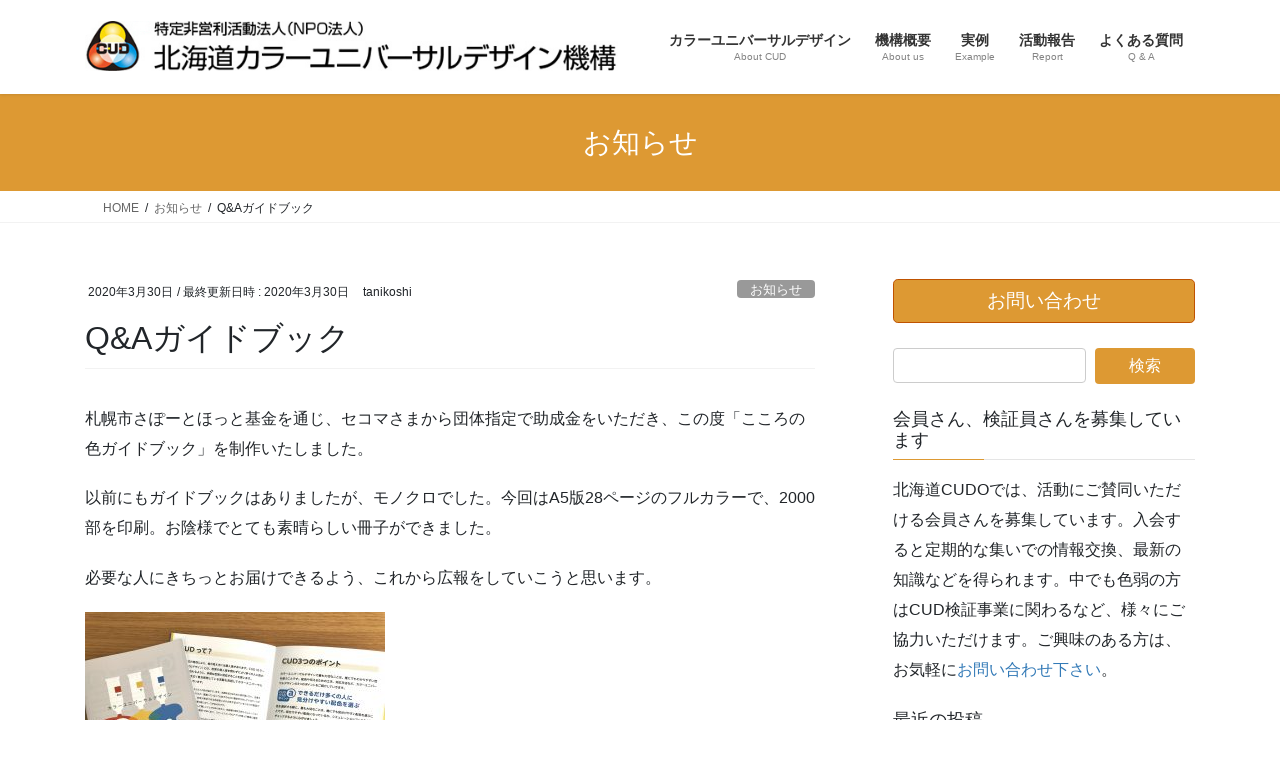

--- FILE ---
content_type: text/html; charset=UTF-8
request_url: https://www.color.or.jp/information/qa%E3%82%AC%E3%82%A4%E3%83%89%E3%83%96%E3%83%83%E3%82%AF/
body_size: 16328
content:
<!DOCTYPE html><html lang="ja"><head><meta charset="utf-8"><meta http-equiv="X-UA-Compatible" content="IE=edge"><meta name="viewport" content="width=device-width, initial-scale=1"> <script defer src="https://www.googletagmanager.com/gtag/js?id=UA-75516432-2"></script><script defer src="[data-uri]"></script> <title>Q&#038;Aガイドブック | 北海道カラーユニバーサルデザイン機構</title><meta name='robots' content='max-image-preview:large' /><link rel="alternate" type="application/rss+xml" title="北海道カラーユニバーサルデザイン機構 &raquo; フィード" href="https://www.color.or.jp/feed/" /><link rel="alternate" type="application/rss+xml" title="北海道カラーユニバーサルデザイン機構 &raquo; コメントフィード" href="https://www.color.or.jp/comments/feed/" /><meta name="description" content="札幌市さぽーとほっと基金を通じ、セコマさまから団体指定で助成金をいただき、この度「こころの色ガイドブック」を制作いたしました。以前にもガイドブックはありましたが、モノクロでした。今回はA5版28ページのフルカラーで、2000部を印刷。お陰様でとても素晴らしい冊子ができました。必要な人にきちっとお届けできるよう、これから広報をしていこうと思います。" /><script defer src="[data-uri]"></script> <style type="text/css">img.wp-smiley,
img.emoji {
	display: inline !important;
	border: none !important;
	box-shadow: none !important;
	height: 1em !important;
	width: 1em !important;
	margin: 0 0.07em !important;
	vertical-align: -0.1em !important;
	background: none !important;
	padding: 0 !important;
}</style><link rel='stylesheet' id='vkExUnit_common_style-css' href='https://www.color.or.jp/wp-content/cache/autoptimize/autoptimize_single_58773c6e9e674a6e11bb6e56914c479d.php?ver=9.97.0.1' type='text/css' media='all' /><style id='vkExUnit_common_style-inline-css' type='text/css'>.veu_promotion-alert__content--text { border: 1px solid rgba(0,0,0,0.125); padding: 0.5em 1em; border-radius: var(--vk-size-radius); margin-bottom: var(--vk-margin-block-bottom); font-size: 0.875rem; } /* Alert Content部分に段落タグを入れた場合に最後の段落の余白を0にする */ .veu_promotion-alert__content--text p:last-of-type{ margin-bottom:0; margin-top: 0; }
:root {--ver_page_top_button_url:url(https://www.color.or.jp/wp-content/plugins/vk-all-in-one-expansion-unit/assets/images/to-top-btn-icon.svg);}@font-face {font-weight: normal;font-style: normal;font-family: "vk_sns";src: url("https://www.color.or.jp/wp-content/plugins/vk-all-in-one-expansion-unit/inc/sns/icons/fonts/vk_sns.eot?-bq20cj");src: url("https://www.color.or.jp/wp-content/plugins/vk-all-in-one-expansion-unit/inc/sns/icons/fonts/vk_sns.eot?#iefix-bq20cj") format("embedded-opentype"),url("https://www.color.or.jp/wp-content/plugins/vk-all-in-one-expansion-unit/inc/sns/icons/fonts/vk_sns.woff?-bq20cj") format("woff"),url("https://www.color.or.jp/wp-content/plugins/vk-all-in-one-expansion-unit/inc/sns/icons/fonts/vk_sns.ttf?-bq20cj") format("truetype"),url("https://www.color.or.jp/wp-content/plugins/vk-all-in-one-expansion-unit/inc/sns/icons/fonts/vk_sns.svg?-bq20cj#vk_sns") format("svg");}</style><link rel='stylesheet' id='wp-block-library-css' href='https://www.color.or.jp/wp-includes/css/dist/block-library/style.min.css?ver=6.1.9' type='text/css' media='all' /><style id='wp-block-library-inline-css' type='text/css'>.vk-cols--reverse{flex-direction:row-reverse}.vk-cols--hasbtn{margin-bottom:0}.vk-cols--hasbtn>.row>.vk_gridColumn_item,.vk-cols--hasbtn>.wp-block-column{position:relative;padding-bottom:3em;margin-bottom:var(--vk-margin-block-bottom)}.vk-cols--hasbtn>.row>.vk_gridColumn_item>.wp-block-buttons,.vk-cols--hasbtn>.row>.vk_gridColumn_item>.vk_button,.vk-cols--hasbtn>.wp-block-column>.wp-block-buttons,.vk-cols--hasbtn>.wp-block-column>.vk_button{position:absolute;bottom:0;width:100%}.vk-cols--fit.wp-block-columns{gap:0}.vk-cols--fit.wp-block-columns,.vk-cols--fit.wp-block-columns:not(.is-not-stacked-on-mobile){margin-top:0;margin-bottom:0;justify-content:space-between}.vk-cols--fit.wp-block-columns>.wp-block-column *:last-child,.vk-cols--fit.wp-block-columns:not(.is-not-stacked-on-mobile)>.wp-block-column *:last-child{margin-bottom:0}.vk-cols--fit.wp-block-columns>.wp-block-column>.wp-block-cover,.vk-cols--fit.wp-block-columns:not(.is-not-stacked-on-mobile)>.wp-block-column>.wp-block-cover{margin-top:0}.vk-cols--fit.wp-block-columns.has-background,.vk-cols--fit.wp-block-columns:not(.is-not-stacked-on-mobile).has-background{padding:0}@media(max-width: 599px){.vk-cols--fit.wp-block-columns:not(.has-background)>.wp-block-column:not(.has-background),.vk-cols--fit.wp-block-columns:not(.is-not-stacked-on-mobile):not(.has-background)>.wp-block-column:not(.has-background){padding-left:0 !important;padding-right:0 !important}}@media(min-width: 782px){.vk-cols--fit.wp-block-columns .block-editor-block-list__block.wp-block-column:not(:first-child),.vk-cols--fit.wp-block-columns>.wp-block-column:not(:first-child),.vk-cols--fit.wp-block-columns:not(.is-not-stacked-on-mobile) .block-editor-block-list__block.wp-block-column:not(:first-child),.vk-cols--fit.wp-block-columns:not(.is-not-stacked-on-mobile)>.wp-block-column:not(:first-child){margin-left:0}}@media(min-width: 600px)and (max-width: 781px){.vk-cols--fit.wp-block-columns .wp-block-column:nth-child(2n),.vk-cols--fit.wp-block-columns:not(.is-not-stacked-on-mobile) .wp-block-column:nth-child(2n){margin-left:0}.vk-cols--fit.wp-block-columns .wp-block-column:not(:only-child),.vk-cols--fit.wp-block-columns:not(.is-not-stacked-on-mobile) .wp-block-column:not(:only-child){flex-basis:50% !important}}.vk-cols--fit--gap1.wp-block-columns{gap:1px}@media(min-width: 600px)and (max-width: 781px){.vk-cols--fit--gap1.wp-block-columns .wp-block-column:not(:only-child){flex-basis:calc(50% - 1px) !important}}.vk-cols--fit.vk-cols--grid>.block-editor-block-list__block,.vk-cols--fit.vk-cols--grid>.wp-block-column,.vk-cols--fit.vk-cols--grid:not(.is-not-stacked-on-mobile)>.block-editor-block-list__block,.vk-cols--fit.vk-cols--grid:not(.is-not-stacked-on-mobile)>.wp-block-column{flex-basis:50%;box-sizing:border-box}@media(max-width: 599px){.vk-cols--fit.vk-cols--grid.vk-cols--grid--alignfull>.wp-block-column:nth-child(2)>.wp-block-cover,.vk-cols--fit.vk-cols--grid:not(.is-not-stacked-on-mobile).vk-cols--grid--alignfull>.wp-block-column:nth-child(2)>.wp-block-cover{width:100vw;margin-right:calc((100% - 100vw)/2);margin-left:calc((100% - 100vw)/2)}}@media(min-width: 600px){.vk-cols--fit.vk-cols--grid.vk-cols--grid--alignfull>.wp-block-column:nth-child(2)>.wp-block-cover,.vk-cols--fit.vk-cols--grid:not(.is-not-stacked-on-mobile).vk-cols--grid--alignfull>.wp-block-column:nth-child(2)>.wp-block-cover{margin-right:calc(100% - 50vw);width:50vw}}@media(min-width: 600px){.vk-cols--fit.vk-cols--grid.vk-cols--grid--alignfull.vk-cols--reverse>.wp-block-column,.vk-cols--fit.vk-cols--grid:not(.is-not-stacked-on-mobile).vk-cols--grid--alignfull.vk-cols--reverse>.wp-block-column{margin-left:0;margin-right:0}.vk-cols--fit.vk-cols--grid.vk-cols--grid--alignfull.vk-cols--reverse>.wp-block-column:nth-child(2)>.wp-block-cover,.vk-cols--fit.vk-cols--grid:not(.is-not-stacked-on-mobile).vk-cols--grid--alignfull.vk-cols--reverse>.wp-block-column:nth-child(2)>.wp-block-cover{margin-left:calc(100% - 50vw)}}.vk-cols--menu h2,.vk-cols--menu h3,.vk-cols--menu h4,.vk-cols--menu h5{margin-bottom:.2em;text-shadow:#000 0 0 10px}.vk-cols--menu h2:first-child,.vk-cols--menu h3:first-child,.vk-cols--menu h4:first-child,.vk-cols--menu h5:first-child{margin-top:0}.vk-cols--menu p{margin-bottom:1rem;text-shadow:#000 0 0 10px}.vk-cols--menu .wp-block-cover__inner-container:last-child{margin-bottom:0}.vk-cols--fitbnrs .wp-block-column .wp-block-cover:hover img{filter:unset}.vk-cols--fitbnrs .wp-block-column .wp-block-cover:hover{background-color:unset}.vk-cols--fitbnrs .wp-block-column .wp-block-cover:hover .wp-block-cover__image-background{filter:unset !important}.vk-cols--fitbnrs .wp-block-cover__inner-container{position:absolute;height:100%;width:100%}.vk-cols--fitbnrs .vk_button{height:100%;margin:0}.vk-cols--fitbnrs .vk_button .vk_button_btn,.vk-cols--fitbnrs .vk_button .btn{height:100%;width:100%;border:none;box-shadow:none;background-color:unset !important;transition:unset}.vk-cols--fitbnrs .vk_button .vk_button_btn:hover,.vk-cols--fitbnrs .vk_button .btn:hover{transition:unset}.vk-cols--fitbnrs .vk_button .vk_button_btn:after,.vk-cols--fitbnrs .vk_button .btn:after{border:none}.vk-cols--fitbnrs .vk_button .vk_button_link_txt{width:100%;position:absolute;top:50%;left:50%;transform:translateY(-50%) translateX(-50%);font-size:2rem;text-shadow:#000 0 0 10px}.vk-cols--fitbnrs .vk_button .vk_button_link_subCaption{width:100%;position:absolute;top:calc(50% + 2.2em);left:50%;transform:translateY(-50%) translateX(-50%);text-shadow:#000 0 0 10px}@media(min-width: 992px){.vk-cols--media.wp-block-columns{gap:3rem}}.vk-fit-map iframe{position:relative;margin-bottom:0;display:block;max-height:400px;width:100vw}.vk-fit-map.alignfull div[class*=__inner-container],.vk-fit-map.alignwide div[class*=__inner-container]{max-width:100%}:root{--vk-color-th-bg-bright: rgba( 0, 0, 0, 0.05 )}.vk-table--th--width25 :where(tr>*:first-child){width:25%}.vk-table--th--width30 :where(tr>*:first-child){width:30%}.vk-table--th--width35 :where(tr>*:first-child){width:35%}.vk-table--th--width40 :where(tr>*:first-child){width:40%}.vk-table--th--bg-bright :where(tr>*:first-child){background-color:var(--vk-color-th-bg-bright)}@media(max-width: 599px){.vk-table--mobile-block :is(th,td){width:100%;display:block;border-top:none}}.vk-table--width--th25 :where(tr>*:first-child){width:25%}.vk-table--width--th30 :where(tr>*:first-child){width:30%}.vk-table--width--th35 :where(tr>*:first-child){width:35%}.vk-table--width--th40 :where(tr>*:first-child){width:40%}.no-margin{margin:0}@media(max-width: 599px){.wp-block-image.vk-aligncenter--mobile>.alignright{float:none;margin-left:auto;margin-right:auto}.vk-no-padding-horizontal--mobile{padding-left:0 !important;padding-right:0 !important}}
/* VK Color Palettes */</style><link rel='stylesheet' id='classic-theme-styles-css' href='https://www.color.or.jp/wp-includes/css/classic-themes.min.css?ver=1' type='text/css' media='all' /><style id='global-styles-inline-css' type='text/css'>body{--wp--preset--color--black: #000000;--wp--preset--color--cyan-bluish-gray: #abb8c3;--wp--preset--color--white: #ffffff;--wp--preset--color--pale-pink: #f78da7;--wp--preset--color--vivid-red: #cf2e2e;--wp--preset--color--luminous-vivid-orange: #ff6900;--wp--preset--color--luminous-vivid-amber: #fcb900;--wp--preset--color--light-green-cyan: #7bdcb5;--wp--preset--color--vivid-green-cyan: #00d084;--wp--preset--color--pale-cyan-blue: #8ed1fc;--wp--preset--color--vivid-cyan-blue: #0693e3;--wp--preset--color--vivid-purple: #9b51e0;--wp--preset--gradient--vivid-cyan-blue-to-vivid-purple: linear-gradient(135deg,rgba(6,147,227,1) 0%,rgb(155,81,224) 100%);--wp--preset--gradient--light-green-cyan-to-vivid-green-cyan: linear-gradient(135deg,rgb(122,220,180) 0%,rgb(0,208,130) 100%);--wp--preset--gradient--luminous-vivid-amber-to-luminous-vivid-orange: linear-gradient(135deg,rgba(252,185,0,1) 0%,rgba(255,105,0,1) 100%);--wp--preset--gradient--luminous-vivid-orange-to-vivid-red: linear-gradient(135deg,rgba(255,105,0,1) 0%,rgb(207,46,46) 100%);--wp--preset--gradient--very-light-gray-to-cyan-bluish-gray: linear-gradient(135deg,rgb(238,238,238) 0%,rgb(169,184,195) 100%);--wp--preset--gradient--cool-to-warm-spectrum: linear-gradient(135deg,rgb(74,234,220) 0%,rgb(151,120,209) 20%,rgb(207,42,186) 40%,rgb(238,44,130) 60%,rgb(251,105,98) 80%,rgb(254,248,76) 100%);--wp--preset--gradient--blush-light-purple: linear-gradient(135deg,rgb(255,206,236) 0%,rgb(152,150,240) 100%);--wp--preset--gradient--blush-bordeaux: linear-gradient(135deg,rgb(254,205,165) 0%,rgb(254,45,45) 50%,rgb(107,0,62) 100%);--wp--preset--gradient--luminous-dusk: linear-gradient(135deg,rgb(255,203,112) 0%,rgb(199,81,192) 50%,rgb(65,88,208) 100%);--wp--preset--gradient--pale-ocean: linear-gradient(135deg,rgb(255,245,203) 0%,rgb(182,227,212) 50%,rgb(51,167,181) 100%);--wp--preset--gradient--electric-grass: linear-gradient(135deg,rgb(202,248,128) 0%,rgb(113,206,126) 100%);--wp--preset--gradient--midnight: linear-gradient(135deg,rgb(2,3,129) 0%,rgb(40,116,252) 100%);--wp--preset--duotone--dark-grayscale: url('#wp-duotone-dark-grayscale');--wp--preset--duotone--grayscale: url('#wp-duotone-grayscale');--wp--preset--duotone--purple-yellow: url('#wp-duotone-purple-yellow');--wp--preset--duotone--blue-red: url('#wp-duotone-blue-red');--wp--preset--duotone--midnight: url('#wp-duotone-midnight');--wp--preset--duotone--magenta-yellow: url('#wp-duotone-magenta-yellow');--wp--preset--duotone--purple-green: url('#wp-duotone-purple-green');--wp--preset--duotone--blue-orange: url('#wp-duotone-blue-orange');--wp--preset--font-size--small: 13px;--wp--preset--font-size--medium: 20px;--wp--preset--font-size--large: 36px;--wp--preset--font-size--x-large: 42px;--wp--preset--spacing--20: 0.44rem;--wp--preset--spacing--30: 0.67rem;--wp--preset--spacing--40: 1rem;--wp--preset--spacing--50: 1.5rem;--wp--preset--spacing--60: 2.25rem;--wp--preset--spacing--70: 3.38rem;--wp--preset--spacing--80: 5.06rem;}:where(.is-layout-flex){gap: 0.5em;}body .is-layout-flow > .alignleft{float: left;margin-inline-start: 0;margin-inline-end: 2em;}body .is-layout-flow > .alignright{float: right;margin-inline-start: 2em;margin-inline-end: 0;}body .is-layout-flow > .aligncenter{margin-left: auto !important;margin-right: auto !important;}body .is-layout-constrained > .alignleft{float: left;margin-inline-start: 0;margin-inline-end: 2em;}body .is-layout-constrained > .alignright{float: right;margin-inline-start: 2em;margin-inline-end: 0;}body .is-layout-constrained > .aligncenter{margin-left: auto !important;margin-right: auto !important;}body .is-layout-constrained > :where(:not(.alignleft):not(.alignright):not(.alignfull)){max-width: var(--wp--style--global--content-size);margin-left: auto !important;margin-right: auto !important;}body .is-layout-constrained > .alignwide{max-width: var(--wp--style--global--wide-size);}body .is-layout-flex{display: flex;}body .is-layout-flex{flex-wrap: wrap;align-items: center;}body .is-layout-flex > *{margin: 0;}:where(.wp-block-columns.is-layout-flex){gap: 2em;}.has-black-color{color: var(--wp--preset--color--black) !important;}.has-cyan-bluish-gray-color{color: var(--wp--preset--color--cyan-bluish-gray) !important;}.has-white-color{color: var(--wp--preset--color--white) !important;}.has-pale-pink-color{color: var(--wp--preset--color--pale-pink) !important;}.has-vivid-red-color{color: var(--wp--preset--color--vivid-red) !important;}.has-luminous-vivid-orange-color{color: var(--wp--preset--color--luminous-vivid-orange) !important;}.has-luminous-vivid-amber-color{color: var(--wp--preset--color--luminous-vivid-amber) !important;}.has-light-green-cyan-color{color: var(--wp--preset--color--light-green-cyan) !important;}.has-vivid-green-cyan-color{color: var(--wp--preset--color--vivid-green-cyan) !important;}.has-pale-cyan-blue-color{color: var(--wp--preset--color--pale-cyan-blue) !important;}.has-vivid-cyan-blue-color{color: var(--wp--preset--color--vivid-cyan-blue) !important;}.has-vivid-purple-color{color: var(--wp--preset--color--vivid-purple) !important;}.has-black-background-color{background-color: var(--wp--preset--color--black) !important;}.has-cyan-bluish-gray-background-color{background-color: var(--wp--preset--color--cyan-bluish-gray) !important;}.has-white-background-color{background-color: var(--wp--preset--color--white) !important;}.has-pale-pink-background-color{background-color: var(--wp--preset--color--pale-pink) !important;}.has-vivid-red-background-color{background-color: var(--wp--preset--color--vivid-red) !important;}.has-luminous-vivid-orange-background-color{background-color: var(--wp--preset--color--luminous-vivid-orange) !important;}.has-luminous-vivid-amber-background-color{background-color: var(--wp--preset--color--luminous-vivid-amber) !important;}.has-light-green-cyan-background-color{background-color: var(--wp--preset--color--light-green-cyan) !important;}.has-vivid-green-cyan-background-color{background-color: var(--wp--preset--color--vivid-green-cyan) !important;}.has-pale-cyan-blue-background-color{background-color: var(--wp--preset--color--pale-cyan-blue) !important;}.has-vivid-cyan-blue-background-color{background-color: var(--wp--preset--color--vivid-cyan-blue) !important;}.has-vivid-purple-background-color{background-color: var(--wp--preset--color--vivid-purple) !important;}.has-black-border-color{border-color: var(--wp--preset--color--black) !important;}.has-cyan-bluish-gray-border-color{border-color: var(--wp--preset--color--cyan-bluish-gray) !important;}.has-white-border-color{border-color: var(--wp--preset--color--white) !important;}.has-pale-pink-border-color{border-color: var(--wp--preset--color--pale-pink) !important;}.has-vivid-red-border-color{border-color: var(--wp--preset--color--vivid-red) !important;}.has-luminous-vivid-orange-border-color{border-color: var(--wp--preset--color--luminous-vivid-orange) !important;}.has-luminous-vivid-amber-border-color{border-color: var(--wp--preset--color--luminous-vivid-amber) !important;}.has-light-green-cyan-border-color{border-color: var(--wp--preset--color--light-green-cyan) !important;}.has-vivid-green-cyan-border-color{border-color: var(--wp--preset--color--vivid-green-cyan) !important;}.has-pale-cyan-blue-border-color{border-color: var(--wp--preset--color--pale-cyan-blue) !important;}.has-vivid-cyan-blue-border-color{border-color: var(--wp--preset--color--vivid-cyan-blue) !important;}.has-vivid-purple-border-color{border-color: var(--wp--preset--color--vivid-purple) !important;}.has-vivid-cyan-blue-to-vivid-purple-gradient-background{background: var(--wp--preset--gradient--vivid-cyan-blue-to-vivid-purple) !important;}.has-light-green-cyan-to-vivid-green-cyan-gradient-background{background: var(--wp--preset--gradient--light-green-cyan-to-vivid-green-cyan) !important;}.has-luminous-vivid-amber-to-luminous-vivid-orange-gradient-background{background: var(--wp--preset--gradient--luminous-vivid-amber-to-luminous-vivid-orange) !important;}.has-luminous-vivid-orange-to-vivid-red-gradient-background{background: var(--wp--preset--gradient--luminous-vivid-orange-to-vivid-red) !important;}.has-very-light-gray-to-cyan-bluish-gray-gradient-background{background: var(--wp--preset--gradient--very-light-gray-to-cyan-bluish-gray) !important;}.has-cool-to-warm-spectrum-gradient-background{background: var(--wp--preset--gradient--cool-to-warm-spectrum) !important;}.has-blush-light-purple-gradient-background{background: var(--wp--preset--gradient--blush-light-purple) !important;}.has-blush-bordeaux-gradient-background{background: var(--wp--preset--gradient--blush-bordeaux) !important;}.has-luminous-dusk-gradient-background{background: var(--wp--preset--gradient--luminous-dusk) !important;}.has-pale-ocean-gradient-background{background: var(--wp--preset--gradient--pale-ocean) !important;}.has-electric-grass-gradient-background{background: var(--wp--preset--gradient--electric-grass) !important;}.has-midnight-gradient-background{background: var(--wp--preset--gradient--midnight) !important;}.has-small-font-size{font-size: var(--wp--preset--font-size--small) !important;}.has-medium-font-size{font-size: var(--wp--preset--font-size--medium) !important;}.has-large-font-size{font-size: var(--wp--preset--font-size--large) !important;}.has-x-large-font-size{font-size: var(--wp--preset--font-size--x-large) !important;}
.wp-block-navigation a:where(:not(.wp-element-button)){color: inherit;}
:where(.wp-block-columns.is-layout-flex){gap: 2em;}
.wp-block-pullquote{font-size: 1.5em;line-height: 1.6;}</style><link rel='stylesheet' id='contact-form-7-css' href='https://www.color.or.jp/wp-content/cache/autoptimize/autoptimize_single_0e4a098f3f6e3faede64db8b9da80ba2.php?ver=5.7.7' type='text/css' media='all' /><link rel='stylesheet' id='jquery-ui-dialog-min-css-css' href='https://www.color.or.jp/wp-includes/css/jquery-ui-dialog.min.css?ver=6.1.9' type='text/css' media='all' /><link rel='stylesheet' id='contact-form-7-confirm-plus-css' href='https://www.color.or.jp/wp-content/cache/autoptimize/autoptimize_single_adb7cf7b064c75c707533df634592eb0.php?ver=20230908_104327' type='text/css' media='all' /><link rel='stylesheet' id='veu-cta-css' href='https://www.color.or.jp/wp-content/cache/autoptimize/autoptimize_single_49cf85eb7ca34c20416a105d8aeca134.php?ver=9.97.0.1' type='text/css' media='all' /><link rel='stylesheet' id='vk-swiper-style-css' href='https://www.color.or.jp/wp-content/plugins/vk-blocks/vendor/vektor-inc/vk-swiper/src//assets/css/swiper-bundle.min.css?ver=9.3.2' type='text/css' media='all' /><link rel='stylesheet' id='bootstrap-4-style-css' href='https://www.color.or.jp/wp-content/themes/lightning/_g2/library/bootstrap-4/css/bootstrap.min.css?ver=4.5.0' type='text/css' media='all' /><link rel='stylesheet' id='lightning-common-style-css' href='https://www.color.or.jp/wp-content/cache/autoptimize/autoptimize_single_9253d1ff6e6f0e270b9572ab23643f96.php?ver=15.33.1' type='text/css' media='all' /><style id='lightning-common-style-inline-css' type='text/css'>/* vk-mobile-nav */:root {--vk-mobile-nav-menu-btn-bg-src: url("https://www.color.or.jp/wp-content/themes/lightning/_g2/inc/vk-mobile-nav/package/images/vk-menu-btn-black.svg");--vk-mobile-nav-menu-btn-close-bg-src: url("https://www.color.or.jp/wp-content/themes/lightning/_g2/inc/vk-mobile-nav/package/images/vk-menu-close-black.svg");--vk-menu-acc-icon-open-black-bg-src: url("https://www.color.or.jp/wp-content/themes/lightning/_g2/inc/vk-mobile-nav/package/images/vk-menu-acc-icon-open-black.svg");--vk-menu-acc-icon-open-white-bg-src: url("https://www.color.or.jp/wp-content/themes/lightning/_g2/inc/vk-mobile-nav/package/images/vk-menu-acc-icon-open-white.svg");--vk-menu-acc-icon-close-black-bg-src: url("https://www.color.or.jp/wp-content/themes/lightning/_g2/inc/vk-mobile-nav/package/images/vk-menu-close-black.svg");--vk-menu-acc-icon-close-white-bg-src: url("https://www.color.or.jp/wp-content/themes/lightning/_g2/inc/vk-mobile-nav/package/images/vk-menu-close-white.svg");}</style><link rel='stylesheet' id='lightning-design-style-css' href='https://www.color.or.jp/wp-content/cache/autoptimize/autoptimize_single_6b5a0728be9d4c05ca71130fb89cac9b.php?ver=15.33.1' type='text/css' media='all' /><style id='lightning-design-style-inline-css' type='text/css'>:root {--color-key:#dd9933;--wp--preset--color--vk-color-primary:#dd9933;--color-key-dark:#bf5200;}
/* ltg common custom */:root {--vk-menu-acc-btn-border-color:#333;--vk-color-primary:#dd9933;--vk-color-primary-dark:#bf5200;--vk-color-primary-vivid:#f3a838;--color-key:#dd9933;--wp--preset--color--vk-color-primary:#dd9933;--color-key-dark:#bf5200;}.veu_color_txt_key { color:#bf5200 ; }.veu_color_bg_key { background-color:#bf5200 ; }.veu_color_border_key { border-color:#bf5200 ; }.btn-default { border-color:#dd9933;color:#dd9933;}.btn-default:focus,.btn-default:hover { border-color:#dd9933;background-color: #dd9933; }.wp-block-search__button,.btn-primary { background-color:#dd9933;border-color:#bf5200; }.wp-block-search__button:focus,.wp-block-search__button:hover,.btn-primary:not(:disabled):not(.disabled):active,.btn-primary:focus,.btn-primary:hover { background-color:#bf5200;border-color:#dd9933; }.btn-outline-primary { color : #dd9933 ; border-color:#dd9933; }.btn-outline-primary:not(:disabled):not(.disabled):active,.btn-outline-primary:focus,.btn-outline-primary:hover { color : #fff; background-color:#dd9933;border-color:#bf5200; }a { color:#337ab7; }
.tagcloud a:before { font-family: "Font Awesome 7 Free";content: "\f02b";font-weight: bold; }
.media .media-body .media-heading a:hover { color:#dd9933; }@media (min-width: 768px){.gMenu > li:before,.gMenu > li.menu-item-has-children::after { border-bottom-color:#bf5200 }.gMenu li li { background-color:#bf5200 }.gMenu li li a:hover { background-color:#dd9933; }} /* @media (min-width: 768px) */.page-header { background-color:#dd9933; }h2,.mainSection-title { border-top-color:#dd9933; }h3:after,.subSection-title:after { border-bottom-color:#dd9933; }ul.page-numbers li span.page-numbers.current,.page-link dl .post-page-numbers.current { background-color:#dd9933; }.pager li > a { border-color:#dd9933;color:#dd9933;}.pager li > a:hover { background-color:#dd9933;color:#fff;}.siteFooter { border-top-color:#dd9933; }dt { border-left-color:#dd9933; }:root {--g_nav_main_acc_icon_open_url:url(https://www.color.or.jp/wp-content/themes/lightning/_g2/inc/vk-mobile-nav/package/images/vk-menu-acc-icon-open-black.svg);--g_nav_main_acc_icon_close_url: url(https://www.color.or.jp/wp-content/themes/lightning/_g2/inc/vk-mobile-nav/package/images/vk-menu-close-black.svg);--g_nav_sub_acc_icon_open_url: url(https://www.color.or.jp/wp-content/themes/lightning/_g2/inc/vk-mobile-nav/package/images/vk-menu-acc-icon-open-white.svg);--g_nav_sub_acc_icon_close_url: url(https://www.color.or.jp/wp-content/themes/lightning/_g2/inc/vk-mobile-nav/package/images/vk-menu-close-white.svg);}</style><link rel='stylesheet' id='vk-blocks-build-css-css' href='https://www.color.or.jp/wp-content/cache/autoptimize/autoptimize_single_9a2060d81a1a5d0cc6673ef2b5f149ca.php?ver=1.57.0.1' type='text/css' media='all' /><style id='vk-blocks-build-css-inline-css' type='text/css'>:root {--vk_flow-arrow: url(https://www.color.or.jp/wp-content/plugins/vk-blocks/inc/vk-blocks/images/arrow_bottom.svg);--vk_image-mask-wave01: url(https://www.color.or.jp/wp-content/plugins/vk-blocks/inc/vk-blocks/images/wave01.svg);--vk_image-mask-wave02: url(https://www.color.or.jp/wp-content/plugins/vk-blocks/inc/vk-blocks/images/wave02.svg);--vk_image-mask-wave03: url(https://www.color.or.jp/wp-content/plugins/vk-blocks/inc/vk-blocks/images/wave03.svg);--vk_image-mask-wave04: url(https://www.color.or.jp/wp-content/plugins/vk-blocks/inc/vk-blocks/images/wave04.svg);}

	:root {

		--vk-balloon-border-width:1px;

		--vk-balloon-speech-offset:-12px;
	}</style><link rel='stylesheet' id='lightning-theme-style-css' href='https://www.color.or.jp/wp-content/themes/lightning/style.css?ver=15.33.1' type='text/css' media='all' /><link rel='stylesheet' id='vk-font-awesome-css' href='https://www.color.or.jp/wp-content/themes/lightning/vendor/vektor-inc/font-awesome-versions/src/font-awesome/css/all.min.css?ver=7.1.0' type='text/css' media='all' /> <script defer type='text/javascript' src='https://www.color.or.jp/wp-includes/js/jquery/jquery.min.js?ver=3.6.1' id='jquery-core-js'></script> <script defer type='text/javascript' src='https://www.color.or.jp/wp-includes/js/jquery/jquery-migrate.min.js?ver=3.3.2' id='jquery-migrate-js'></script> <link rel="https://api.w.org/" href="https://www.color.or.jp/wp-json/" /><link rel="alternate" type="application/json" href="https://www.color.or.jp/wp-json/wp/v2/posts/1161" /><link rel="EditURI" type="application/rsd+xml" title="RSD" href="https://www.color.or.jp/xmlrpc.php?rsd" /><link rel="wlwmanifest" type="application/wlwmanifest+xml" href="https://www.color.or.jp/wp-includes/wlwmanifest.xml" /><meta name="generator" content="WordPress 6.1.9" /><link rel="canonical" href="https://www.color.or.jp/information/qa%e3%82%ac%e3%82%a4%e3%83%89%e3%83%96%e3%83%83%e3%82%af/" /><link rel='shortlink' href='https://www.color.or.jp/?p=1161' /><link rel="alternate" type="application/json+oembed" href="https://www.color.or.jp/wp-json/oembed/1.0/embed?url=https%3A%2F%2Fwww.color.or.jp%2Finformation%2Fqa%25e3%2582%25ac%25e3%2582%25a4%25e3%2583%2589%25e3%2583%2596%25e3%2583%2583%25e3%2582%25af%2F" /><link rel="alternate" type="text/xml+oembed" href="https://www.color.or.jp/wp-json/oembed/1.0/embed?url=https%3A%2F%2Fwww.color.or.jp%2Finformation%2Fqa%25e3%2582%25ac%25e3%2582%25a4%25e3%2583%2589%25e3%2583%2596%25e3%2583%2583%25e3%2582%25af%2F&#038;format=xml" /><style id="lightning-color-custom-for-plugins" type="text/css">/* ltg theme common */.color_key_bg,.color_key_bg_hover:hover{background-color: #dd9933;}.color_key_txt,.color_key_txt_hover:hover{color: #dd9933;}.color_key_border,.color_key_border_hover:hover{border-color: #dd9933;}.color_key_dark_bg,.color_key_dark_bg_hover:hover{background-color: #bf5200;}.color_key_dark_txt,.color_key_dark_txt_hover:hover{color: #bf5200;}.color_key_dark_border,.color_key_dark_border_hover:hover{border-color: #bf5200;}</style><meta property="og:site_name" content="北海道カラーユニバーサルデザイン機構" /><meta property="og:url" content="https://www.color.or.jp/information/qa%e3%82%ac%e3%82%a4%e3%83%89%e3%83%96%e3%83%83%e3%82%af/" /><meta property="og:title" content="Q&#038;Aガイドブック | 北海道カラーユニバーサルデザイン機構" /><meta property="og:description" content="札幌市さぽーとほっと基金を通じ、セコマさまから団体指定で助成金をいただき、この度「こころの色ガイドブック」を制作いたしました。以前にもガイドブックはありましたが、モノクロでした。今回はA5版28ページのフルカラーで、2000部を印刷。お陰様でとても素晴らしい冊子ができました。必要な人にきちっとお届けできるよう、これから広報をしていこうと思います。" /><meta property="og:type" content="article" /> <style type="text/css">/* VK CSS Customize */h1.entry-title:first-letter,.single h1.entry-title:first-letter { color:inherit; }/* End VK CSS Customize */</style><script type="application/ld+json">{"@context":"https://schema.org/","@type":"Article","headline":"Q&#038;Aガイドブック","image":"","datePublished":"2020-03-30T08:24:19+09:00","dateModified":"2020-03-30T08:24:19+09:00","author":{"@type":"","name":"tanikoshi","url":"https://www.color.or.jp/","sameAs":""}}</script></head><body class="post-template-default single single-post postid-1161 single-format-standard post-name-qa%e3%82%ac%e3%82%a4%e3%83%89%e3%83%96%e3%83%83%e3%82%af post-type-post vk-blocks fa_v7_css sidebar-fix sidebar-fix-priority-top bootstrap4 device-pc"> <a class="skip-link screen-reader-text" href="#main">コンテンツへスキップ</a> <a class="skip-link screen-reader-text" href="#vk-mobile-nav">ナビゲーションに移動</a> <svg xmlns="http://www.w3.org/2000/svg" viewBox="0 0 0 0" width="0" height="0" focusable="false" role="none" style="visibility: hidden; position: absolute; left: -9999px; overflow: hidden;" ><defs><filter id="wp-duotone-dark-grayscale"><feColorMatrix color-interpolation-filters="sRGB" type="matrix" values=" .299 .587 .114 0 0 .299 .587 .114 0 0 .299 .587 .114 0 0 .299 .587 .114 0 0 " /><feComponentTransfer color-interpolation-filters="sRGB" ><feFuncR type="table" tableValues="0 0.49803921568627" /><feFuncG type="table" tableValues="0 0.49803921568627" /><feFuncB type="table" tableValues="0 0.49803921568627" /><feFuncA type="table" tableValues="1 1" /></feComponentTransfer><feComposite in2="SourceGraphic" operator="in" /></filter></defs></svg><svg xmlns="http://www.w3.org/2000/svg" viewBox="0 0 0 0" width="0" height="0" focusable="false" role="none" style="visibility: hidden; position: absolute; left: -9999px; overflow: hidden;" ><defs><filter id="wp-duotone-grayscale"><feColorMatrix color-interpolation-filters="sRGB" type="matrix" values=" .299 .587 .114 0 0 .299 .587 .114 0 0 .299 .587 .114 0 0 .299 .587 .114 0 0 " /><feComponentTransfer color-interpolation-filters="sRGB" ><feFuncR type="table" tableValues="0 1" /><feFuncG type="table" tableValues="0 1" /><feFuncB type="table" tableValues="0 1" /><feFuncA type="table" tableValues="1 1" /></feComponentTransfer><feComposite in2="SourceGraphic" operator="in" /></filter></defs></svg><svg xmlns="http://www.w3.org/2000/svg" viewBox="0 0 0 0" width="0" height="0" focusable="false" role="none" style="visibility: hidden; position: absolute; left: -9999px; overflow: hidden;" ><defs><filter id="wp-duotone-purple-yellow"><feColorMatrix color-interpolation-filters="sRGB" type="matrix" values=" .299 .587 .114 0 0 .299 .587 .114 0 0 .299 .587 .114 0 0 .299 .587 .114 0 0 " /><feComponentTransfer color-interpolation-filters="sRGB" ><feFuncR type="table" tableValues="0.54901960784314 0.98823529411765" /><feFuncG type="table" tableValues="0 1" /><feFuncB type="table" tableValues="0.71764705882353 0.25490196078431" /><feFuncA type="table" tableValues="1 1" /></feComponentTransfer><feComposite in2="SourceGraphic" operator="in" /></filter></defs></svg><svg xmlns="http://www.w3.org/2000/svg" viewBox="0 0 0 0" width="0" height="0" focusable="false" role="none" style="visibility: hidden; position: absolute; left: -9999px; overflow: hidden;" ><defs><filter id="wp-duotone-blue-red"><feColorMatrix color-interpolation-filters="sRGB" type="matrix" values=" .299 .587 .114 0 0 .299 .587 .114 0 0 .299 .587 .114 0 0 .299 .587 .114 0 0 " /><feComponentTransfer color-interpolation-filters="sRGB" ><feFuncR type="table" tableValues="0 1" /><feFuncG type="table" tableValues="0 0.27843137254902" /><feFuncB type="table" tableValues="0.5921568627451 0.27843137254902" /><feFuncA type="table" tableValues="1 1" /></feComponentTransfer><feComposite in2="SourceGraphic" operator="in" /></filter></defs></svg><svg xmlns="http://www.w3.org/2000/svg" viewBox="0 0 0 0" width="0" height="0" focusable="false" role="none" style="visibility: hidden; position: absolute; left: -9999px; overflow: hidden;" ><defs><filter id="wp-duotone-midnight"><feColorMatrix color-interpolation-filters="sRGB" type="matrix" values=" .299 .587 .114 0 0 .299 .587 .114 0 0 .299 .587 .114 0 0 .299 .587 .114 0 0 " /><feComponentTransfer color-interpolation-filters="sRGB" ><feFuncR type="table" tableValues="0 0" /><feFuncG type="table" tableValues="0 0.64705882352941" /><feFuncB type="table" tableValues="0 1" /><feFuncA type="table" tableValues="1 1" /></feComponentTransfer><feComposite in2="SourceGraphic" operator="in" /></filter></defs></svg><svg xmlns="http://www.w3.org/2000/svg" viewBox="0 0 0 0" width="0" height="0" focusable="false" role="none" style="visibility: hidden; position: absolute; left: -9999px; overflow: hidden;" ><defs><filter id="wp-duotone-magenta-yellow"><feColorMatrix color-interpolation-filters="sRGB" type="matrix" values=" .299 .587 .114 0 0 .299 .587 .114 0 0 .299 .587 .114 0 0 .299 .587 .114 0 0 " /><feComponentTransfer color-interpolation-filters="sRGB" ><feFuncR type="table" tableValues="0.78039215686275 1" /><feFuncG type="table" tableValues="0 0.94901960784314" /><feFuncB type="table" tableValues="0.35294117647059 0.47058823529412" /><feFuncA type="table" tableValues="1 1" /></feComponentTransfer><feComposite in2="SourceGraphic" operator="in" /></filter></defs></svg><svg xmlns="http://www.w3.org/2000/svg" viewBox="0 0 0 0" width="0" height="0" focusable="false" role="none" style="visibility: hidden; position: absolute; left: -9999px; overflow: hidden;" ><defs><filter id="wp-duotone-purple-green"><feColorMatrix color-interpolation-filters="sRGB" type="matrix" values=" .299 .587 .114 0 0 .299 .587 .114 0 0 .299 .587 .114 0 0 .299 .587 .114 0 0 " /><feComponentTransfer color-interpolation-filters="sRGB" ><feFuncR type="table" tableValues="0.65098039215686 0.40392156862745" /><feFuncG type="table" tableValues="0 1" /><feFuncB type="table" tableValues="0.44705882352941 0.4" /><feFuncA type="table" tableValues="1 1" /></feComponentTransfer><feComposite in2="SourceGraphic" operator="in" /></filter></defs></svg><svg xmlns="http://www.w3.org/2000/svg" viewBox="0 0 0 0" width="0" height="0" focusable="false" role="none" style="visibility: hidden; position: absolute; left: -9999px; overflow: hidden;" ><defs><filter id="wp-duotone-blue-orange"><feColorMatrix color-interpolation-filters="sRGB" type="matrix" values=" .299 .587 .114 0 0 .299 .587 .114 0 0 .299 .587 .114 0 0 .299 .587 .114 0 0 " /><feComponentTransfer color-interpolation-filters="sRGB" ><feFuncR type="table" tableValues="0.098039215686275 1" /><feFuncG type="table" tableValues="0 0.66274509803922" /><feFuncB type="table" tableValues="0.84705882352941 0.41960784313725" /><feFuncA type="table" tableValues="1 1" /></feComponentTransfer><feComposite in2="SourceGraphic" operator="in" /></filter></defs></svg><header class="siteHeader"><div class="container siteHeadContainer"><div class="navbar-header"><p class="navbar-brand siteHeader_logo"> <a href="https://www.color.or.jp/"> <span><img src="https://www.color.or.jp/wp-content/uploads/2016/03/cudtitle2.jpg" alt="北海道カラーユニバーサルデザイン機構" /></span> </a></p></div><div id="gMenu_outer" class="gMenu_outer"><nav class="menu-%e3%82%b0%e3%83%ad%e3%83%bc%e3%83%90%e3%83%ab%e3%83%8a%e3%83%93-container"><ul id="menu-%e3%82%b0%e3%83%ad%e3%83%bc%e3%83%90%e3%83%ab%e3%83%8a%e3%83%93" class="menu gMenu vk-menu-acc"><li id="menu-item-46" class="menu-item menu-item-type-post_type menu-item-object-page menu-item-has-children"><a href="https://www.color.or.jp/about_cud/"><strong class="gMenu_name">カラーユニバーサルデザイン</strong><span class="gMenu_description">About CUD</span></a><ul class="sub-menu"><li id="menu-item-47" class="menu-item menu-item-type-post_type menu-item-object-page"><a href="https://www.color.or.jp/about_cud/construction/">色覚の仕組みと呼称</a></li><li id="menu-item-48" class="menu-item menu-item-type-post_type menu-item-object-page"><a href="https://www.color.or.jp/about_cud/necessity/">CUDの必要性</a></li><li id="menu-item-49" class="menu-item menu-item-type-post_type menu-item-object-page"><a href="https://www.color.or.jp/about_cud/available/">CUDの事例</a></li><li id="menu-item-50" class="menu-item menu-item-type-post_type menu-item-object-page"><a href="https://www.color.or.jp/about_cud/tool/">色覚シミュレーション・補助ツール</a></li><li id="menu-item-585" class="menu-item menu-item-type-post_type menu-item-object-page"><a href="https://www.color.or.jp/about_cud/books/">CUD関連書籍</a></li><li id="menu-item-1276" class="menu-item menu-item-type-post_type menu-item-object-page"><a href="https://www.color.or.jp/archives/">資料ダウンロード</a></li></ul></li><li id="menu-item-57" class="menu-item menu-item-type-post_type menu-item-object-page menu-item-has-children"><a href="https://www.color.or.jp/about_hcudo/"><strong class="gMenu_name">機構概要</strong><span class="gMenu_description">About us</span></a><ul class="sub-menu"><li id="menu-item-59" class="menu-item menu-item-type-post_type menu-item-object-page"><a href="https://www.color.or.jp/about_hcudo/project/">事業内容</a></li><li id="menu-item-58" class="menu-item menu-item-type-post_type menu-item-object-page"><a href="https://www.color.or.jp/about_hcudo/member/">メンバー</a></li><li id="menu-item-244" class="menu-item menu-item-type-post_type menu-item-object-page"><a href="https://www.color.or.jp/about_hcudo/hojin/">法人・団体会員（50音順）</a></li><li id="menu-item-622" class="menu-item menu-item-type-post_type menu-item-object-page"><a href="https://www.color.or.jp/about_hcudo/group/">CUD普及活動グループ団体</a></li><li id="menu-item-60" class="menu-item menu-item-type-post_type menu-item-object-page"><a href="https://www.color.or.jp/about_hcudo/joinn/">入会のご案内</a></li><li id="menu-item-61" class="menu-item menu-item-type-post_type menu-item-object-page"><a href="https://www.color.or.jp/about_hcudo/contribution/">協賛・寄付のお願い</a></li></ul></li><li id="menu-item-924" class="menu-item menu-item-type-custom menu-item-object-custom menu-item-has-children"><a href="https://www.color.or.jp/category/example/"><strong class="gMenu_name">実例</strong><span class="gMenu_description">Example</span></a><ul class="sub-menu"><li id="menu-item-925" class="menu-item menu-item-type-custom menu-item-object-custom"><a href="https://www.color.or.jp/category/example/">実例（2019年～）</a></li><li id="menu-item-62" class="menu-item menu-item-type-post_type menu-item-object-page"><a href="https://www.color.or.jp/example/">実例（～2018年）</a></li></ul></li><li id="menu-item-921" class="menu-item menu-item-type-custom menu-item-object-custom menu-item-has-children"><a href="https://www.color.or.jp/category/report/"><strong class="gMenu_name">活動報告</strong><span class="gMenu_description">Report</span></a><ul class="sub-menu"><li id="menu-item-922" class="menu-item menu-item-type-custom menu-item-object-custom"><a href="https://www.color.or.jp/category/report/">活動報告（2019年～）</a></li><li id="menu-item-63" class="menu-item menu-item-type-post_type menu-item-object-page"><a href="https://www.color.or.jp/report/">活動報告（～2018年）</a></li></ul></li><li id="menu-item-173" class="menu-item menu-item-type-post_type menu-item-object-page"><a href="https://www.color.or.jp/faq/"><strong class="gMenu_name">よくある質問</strong><span class="gMenu_description">Q &#038; A</span></a></li></ul></nav></div></div></header><div class="section page-header"><div class="container"><div class="row"><div class="col-md-12"><div class="page-header_pageTitle"> お知らせ</div></div></div></div></div><div class="section breadSection"><div class="container"><div class="row"><ol class="breadcrumb" itemscope itemtype="https://schema.org/BreadcrumbList"><li id="panHome" itemprop="itemListElement" itemscope itemtype="http://schema.org/ListItem"><a itemprop="item" href="https://www.color.or.jp/"><span itemprop="name"><i class="fa-solid fa-house"></i> HOME</span></a><meta itemprop="position" content="1" /></li><li itemprop="itemListElement" itemscope itemtype="http://schema.org/ListItem"><a itemprop="item" href="https://www.color.or.jp/category/information/"><span itemprop="name">お知らせ</span></a><meta itemprop="position" content="2" /></li><li><span>Q&#038;Aガイドブック</span><meta itemprop="position" content="3" /></li></ol></div></div></div><div class="section siteContent"><div class="container"><div class="row"><div class="col mainSection mainSection-col-two baseSection vk_posts-mainSection" id="main" role="main"><article id="post-1161" class="entry entry-full post-1161 post type-post status-publish format-standard hentry category-information"><header class="entry-header"><div class="entry-meta"> <span class="published entry-meta_items">2020年3月30日</span> <span class="entry-meta_items entry-meta_updated">/ 最終更新日時 : <span class="updated">2020年3月30日</span></span> <span class="vcard author entry-meta_items entry-meta_items_author"><span class="fn">tanikoshi</span></span> <span class="entry-meta_items entry-meta_items_term"><a href="https://www.color.or.jp/category/information/" class="btn btn-xs btn-primary entry-meta_items_term_button" style="background-color:#999999;border:none;">お知らせ</a></span></div><h1 class="entry-title"> Q&#038;Aガイドブック</h1></header><div class="entry-body"><p>札幌市さぽーとほっと基金を通じ、セコマさまから団体指定で助成金をいただき、この度「こころの色ガイドブック」を制作いたしました。</p><p>以前にもガイドブックはありましたが、モノクロでした。今回はA5版28ページのフルカラーで、2000部を印刷。お陰様でとても素晴らしい冊子ができました。</p><p>必要な人にきちっとお届けできるよう、これから広報をしていこうと思います。</p><p><img decoding="async" class="alignnone size-medium wp-image-1160" src="https://www.color.or.jp/wp-content/uploads/IMG_5942-300x225.jpg" alt="" width="300" height="225" srcset="https://www.color.or.jp/wp-content/uploads/IMG_5942-300x225.jpg 300w, https://www.color.or.jp/wp-content/uploads/IMG_5942-1024x768.jpg 1024w" sizes="(max-width: 300px) 100vw, 300px" /></p><div class="veu_socialSet veu_socialSet-position-after veu_contentAddSection"><script defer src="[data-uri]"></script><ul><li class="sb_facebook sb_icon"><a class="sb_icon_inner" href="//www.facebook.com/sharer.php?src=bm&u=https%3A%2F%2Fwww.color.or.jp%2Finformation%2Fqa%25e3%2582%25ac%25e3%2582%25a4%25e3%2583%2589%25e3%2583%2596%25e3%2583%2583%25e3%2582%25af%2F&amp;t=Q%26%23038%3BA%E3%82%AC%E3%82%A4%E3%83%89%E3%83%96%E3%83%83%E3%82%AF%20%7C%20%E5%8C%97%E6%B5%B7%E9%81%93%E3%82%AB%E3%83%A9%E3%83%BC%E3%83%A6%E3%83%8B%E3%83%90%E3%83%BC%E3%82%B5%E3%83%AB%E3%83%87%E3%82%B6%E3%82%A4%E3%83%B3%E6%A9%9F%E6%A7%8B" target="_blank" onclick="window.open(this.href,'FBwindow','width=650,height=450,menubar=no,toolbar=no,scrollbars=yes');return false;"><span class="vk_icon_w_r_sns_fb icon_sns"></span><span class="sns_txt">Facebook</span><span class="veu_count_sns_fb"></span></a></li><li class="sb_x_twitter sb_icon"><a class="sb_icon_inner" href="//twitter.com/intent/tweet?url=https%3A%2F%2Fwww.color.or.jp%2Finformation%2Fqa%25e3%2582%25ac%25e3%2582%25a4%25e3%2583%2589%25e3%2583%2596%25e3%2583%2583%25e3%2582%25af%2F&amp;text=Q%26%23038%3BA%E3%82%AC%E3%82%A4%E3%83%89%E3%83%96%E3%83%83%E3%82%AF%20%7C%20%E5%8C%97%E6%B5%B7%E9%81%93%E3%82%AB%E3%83%A9%E3%83%BC%E3%83%A6%E3%83%8B%E3%83%90%E3%83%BC%E3%82%B5%E3%83%AB%E3%83%87%E3%82%B6%E3%82%A4%E3%83%B3%E6%A9%9F%E6%A7%8B" target="_blank" ><span class="vk_icon_w_r_sns_x_twitter icon_sns"></span><span class="sns_txt">X</span></a></li><li class="sb_copy sb_icon"><button class="copy-button sb_icon_inner"data-clipboard-text="Q&#038;Aガイドブック | 北海道カラーユニバーサルデザイン機構 https://www.color.or.jp/information/qa%e3%82%ac%e3%82%a4%e3%83%89%e3%83%96%e3%83%83%e3%82%af/"><span class="vk_icon_w_r_sns_copy icon_sns"><i class="fas fa-copy"></i></span><span class="sns_txt">Copy</span></button></li></ul></div></div><div class="entry-footer"><div class="entry-meta-dataList"><dl><dt>カテゴリー</dt><dd><a href="https://www.color.or.jp/category/information/">お知らせ</a></dd></dl></div></div></article><div class="vk_posts postNextPrev"><div id="post-1157" class="vk_post vk_post-postType-post card card-post card-horizontal card-sm vk_post-col-xs-12 vk_post-col-sm-12 vk_post-col-md-6 post-1157 post type-post status-publish format-standard hentry category-example"><div class="card-horizontal-inner-row"><div class="vk_post-col-5 col-5 card-img-outer"><div class="vk_post_imgOuter" style="background-image:url(https://www.color.or.jp/wp-content/themes/lightning/_g2/assets/images/no-image.png)"><a href="https://www.color.or.jp/example/%e3%81%98%e3%82%87%e3%81%86%e3%81%a6%e3%81%a4%e3%83%90%e3%82%b9%e8%b7%af%e7%b7%9a%e5%9b%b3-2/"><div class="card-img-overlay"><span class="vk_post_imgOuter_singleTermLabel" style="color:#fff;background-color:#999999">実例</span></div><img src="https://www.color.or.jp/wp-content/themes/lightning/_g2/assets/images/no-image.png" class="vk_post_imgOuter_img card-img card-img-use-bg" /></a></div></div><div class="vk_post-col-7 col-7"><div class="vk_post_body card-body"><p class="postNextPrev_label">前の記事</p><h5 class="vk_post_title card-title"><a href="https://www.color.or.jp/example/%e3%81%98%e3%82%87%e3%81%86%e3%81%a6%e3%81%a4%e3%83%90%e3%82%b9%e8%b7%af%e7%b7%9a%e5%9b%b3-2/">じょうてつバス路線図</a></h5><div class="vk_post_date card-date published">2020年3月28日</div></div></div></div></div><div id="post-1164" class="vk_post vk_post-postType-post card card-post card-horizontal card-sm vk_post-col-xs-12 vk_post-col-sm-12 vk_post-col-md-6 card-horizontal-reverse postNextPrev_next post-1164 post type-post status-publish format-standard hentry category-example"><div class="card-horizontal-inner-row"><div class="vk_post-col-5 col-5 card-img-outer"><div class="vk_post_imgOuter" style="background-image:url(https://www.color.or.jp/wp-content/themes/lightning/_g2/assets/images/no-image.png)"><a href="https://www.color.or.jp/example/%e5%8c%97%e6%b5%b7%e9%81%93%e3%82%b3%e3%82%ab%e3%83%bb%e3%82%b3%e3%83%bc%e3%83%a9%e3%83%9c%e3%83%88%e3%83%aa%e3%83%b3%e3%82%b0csr%e3%83%ac%e3%83%9d%e3%83%bc%e3%83%882020/"><div class="card-img-overlay"><span class="vk_post_imgOuter_singleTermLabel" style="color:#fff;background-color:#999999">実例</span></div><img src="https://www.color.or.jp/wp-content/themes/lightning/_g2/assets/images/no-image.png" class="vk_post_imgOuter_img card-img card-img-use-bg" /></a></div></div><div class="vk_post-col-7 col-7"><div class="vk_post_body card-body"><p class="postNextPrev_label">次の記事</p><h5 class="vk_post_title card-title"><a href="https://www.color.or.jp/example/%e5%8c%97%e6%b5%b7%e9%81%93%e3%82%b3%e3%82%ab%e3%83%bb%e3%82%b3%e3%83%bc%e3%83%a9%e3%83%9c%e3%83%88%e3%83%aa%e3%83%b3%e3%82%b0csr%e3%83%ac%e3%83%9d%e3%83%bc%e3%83%882020/">北海道コカ・コーラボトリングCSRレポート2020</a></h5><div class="vk_post_date card-date published">2020年4月2日</div></div></div></div></div></div></div><div class="col subSection sideSection sideSection-col-two baseSection"><aside class="widget widget_vkexunit_contact" id="vkexunit_contact-2"><div class="veu_contact"><a href="https://www.color.or.jp/question/" class="btn btn-primary btn-lg btn-block contact_bt"><span class="contact_bt_txt"><i class="far fa-envelope"></i> お問い合わせ <i class="far fa-arrow-alt-circle-right"></i></span></a></div></aside><aside class="widget widget_search" id="search-4"><form role="search" method="get" id="searchform" class="searchform" action="https://www.color.or.jp/"><div> <label class="screen-reader-text" for="s">検索:</label> <input type="text" value="" name="s" id="s" /> <input type="submit" id="searchsubmit" value="検索" /></div></form></aside><aside class="widget widget_text" id="text-2"><h1 class="widget-title subSection-title">会員さん、検証員さんを募集しています</h1><div class="textwidget"><p>北海道CUDOでは、活動にご賛同いただける会員さんを募集しています。入会すると定期的な集いでの情報交換、最新の知識などを得られます。中でも色弱の方はCUD検証事業に関わるなど、様々にご協力いただけます。ご興味のある方は、お気軽に<a href="https://www.color.or.jp/question/">お問い合わせ下さい</a>。</p></div></aside><aside class="widget widget_postlist"><h1 class="subSection-title">最近の投稿</h1><div class="media"><div class="media-body"><h4 class="media-heading"><a href="https://www.color.or.jp/blog/cudo-2025-%e3%83%81%e3%83%bb%e3%82%ab%e3%83%bb%e3%83%9b%e3%81%a7%e9%96%8b%e5%82%ac-%e8%89%b2%e8%a6%9a%e3%81%ae%e5%a4%9a%e6%a7%98%e6%80%a7%e3%81%8c%e3%82%8f%e3%81%8b%e3%82%8b3%e6%97%a5%e9%96%93/">CUDo! 2025 チ・カ・ホで開催! 色覚の多様性がわかる3日間</a></h4><div class="published entry-meta_items">2025年9月22日</div></div></div><div class="media"><div class="media-body"><h4 class="media-heading"><a href="https://www.color.or.jp/blog/2025%e5%b9%b4%e5%86%86%e5%b1%b1%e5%8b%95%e7%89%a9%e5%9c%92%e8%a6%96%e5%af%9f%e5%a0%b1%e5%91%8a-2/"><strong>2025年円山動物園視察報告</strong></a></h4><div class="published entry-meta_items">2025年9月22日</div></div></div><div class="media"><div class="media-body"><h4 class="media-heading"><a href="https://www.color.or.jp/blog/%e5%8c%97%e6%b5%b7%e9%81%93cudo%e4%bc%9a%e5%93%a1%e3%81%ae%e9%9b%86%e3%81%84%e6%97%a5%e6%99%82%ef%bc%9a2025%e5%b9%b43%e6%9c%8815%e6%97%a5%ef%bc%88%e5%9c%9f%ef%bc%891330%ef%bd%9e1530%e4%bc%9a/">北海道CUDO会員の集い2025/03/15</a></h4><div class="published entry-meta_items">2025年6月26日</div></div></div><div class="media"><div class="media-left postList_thumbnail"> <a href="https://www.color.or.jp/blog/%e5%8c%97%e6%b5%b7%e9%81%93%e5%ba%83%e5%a0%b1%e8%aa%8c%e3%80%8c%e3%81%bb%e3%81%a3%e3%81%8b%e3%81%84%e3%81%a9%e3%81%86%e3%80%8d/"> <img width="150" height="150" src="https://www.color.or.jp/wp-content/uploads/5eaa4ac28e4a89dd2ec5c11cddfc2279-150x150.jpg" class="attachment-thumbnail size-thumbnail wp-post-image" alt="" decoding="async" loading="lazy" /> </a></div><div class="media-body"><h4 class="media-heading"><a href="https://www.color.or.jp/blog/%e5%8c%97%e6%b5%b7%e9%81%93%e5%ba%83%e5%a0%b1%e8%aa%8c%e3%80%8c%e3%81%bb%e3%81%a3%e3%81%8b%e3%81%84%e3%81%a9%e3%81%86%e3%80%8d/">北海道広報誌「ほっかいどう」</a></h4><div class="published entry-meta_items">2025年1月15日</div></div></div><div class="media"><div class="media-left postList_thumbnail"> <a href="https://www.color.or.jp/blog/%e5%8c%97%e6%b5%b7%e9%81%93cudo%e4%bc%9a%e5%93%a1%e3%81%ae%e9%9b%86%e3%81%84-3/"> <img width="150" height="150" src="https://www.color.or.jp/wp-content/uploads/20241019_4519csm-150x150.jpeg" class="attachment-thumbnail size-thumbnail wp-post-image" alt="" decoding="async" loading="lazy" /> </a></div><div class="media-body"><h4 class="media-heading"><a href="https://www.color.or.jp/blog/%e5%8c%97%e6%b5%b7%e9%81%93cudo%e4%bc%9a%e5%93%a1%e3%81%ae%e9%9b%86%e3%81%84-3/">北海道CUDO会員の集い</a></h4><div class="published entry-meta_items">2024年11月26日</div></div></div><div class="media"><div class="media-left postList_thumbnail"> <a href="https://www.color.or.jp/blog/tedex-sapporo2024%e3%81%ab%e3%83%96%e3%83%bc%e3%82%b9%e5%8f%82%e5%8a%a0/"> <img width="150" height="150" src="https://www.color.or.jp/wp-content/uploads/att.0qf17ADb8FFj1M7VptFA6Ec4MnW-m22VN-GxepmDL9s-1-150x150.jpg" class="attachment-thumbnail size-thumbnail wp-post-image" alt="" decoding="async" loading="lazy" /> </a></div><div class="media-body"><h4 class="media-heading"><a href="https://www.color.or.jp/blog/tedex-sapporo2024%e3%81%ab%e3%83%96%e3%83%bc%e3%82%b9%e5%8f%82%e5%8a%a0/">TEDeX Sapporo2024にブース参加</a></h4><div class="published entry-meta_items">2024年11月9日</div></div></div><div class="media"><div class="media-left postList_thumbnail"> <a href="https://www.color.or.jp/blog/%e6%b0%97%e3%81%ab%e3%81%8b%e3%81%8b%e3%82%8b%e5%ad%90%e3%81%a9%e3%82%82%e3%81%b8%e3%81%ae%e5%af%be%e5%bf%9c%e3%81%9d%e3%81%ae1/"> <img width="150" height="150" src="https://www.color.or.jp/wp-content/uploads/17d67b18f2f006df31e390cab24ba2c5-150x150.png" class="attachment-thumbnail size-thumbnail wp-post-image" alt="" decoding="async" loading="lazy" /> </a></div><div class="media-body"><h4 class="media-heading"><a href="https://www.color.or.jp/blog/%e6%b0%97%e3%81%ab%e3%81%8b%e3%81%8b%e3%82%8b%e5%ad%90%e3%81%a9%e3%82%82%e3%81%b8%e3%81%ae%e5%af%be%e5%bf%9c%e3%81%9d%e3%81%ae1/">気にかかる子どもへの対応その(1)</a></h4><div class="published entry-meta_items">2024年11月9日</div></div></div><div class="media"><div class="media-left postList_thumbnail"> <a href="https://www.color.or.jp/blog/%e7%ac%ac64%e5%9b%9e-%e5%8c%97%e6%b5%b7%e9%81%93%e5%9b%b3%e6%9b%b8%e9%a4%a8%e5%a4%a7%e4%bc%9a/"> <img width="150" height="150" src="https://www.color.or.jp/wp-content/uploads/image-150x150.jpeg" class="attachment-thumbnail size-thumbnail wp-post-image" alt="" decoding="async" loading="lazy" /> </a></div><div class="media-body"><h4 class="media-heading"><a href="https://www.color.or.jp/blog/%e7%ac%ac64%e5%9b%9e-%e5%8c%97%e6%b5%b7%e9%81%93%e5%9b%b3%e6%9b%b8%e9%a4%a8%e5%a4%a7%e4%bc%9a/">第64回 北海道図書館大会</a></h4><div class="published entry-meta_items">2024年11月8日</div></div></div><div class="media"><div class="media-left postList_thumbnail"> <a href="https://www.color.or.jp/example/%e3%81%98%e3%82%87%e3%81%86%e3%81%a6%e3%81%a4%e3%80%8c%e3%83%90%e3%82%b9%e8%b7%af%e7%b7%9a%e5%9b%b3%e3%80%8d-2/"> <img width="150" height="150" src="https://www.color.or.jp/wp-content/uploads/IMG_7362-150x150.jpg" class="attachment-thumbnail size-thumbnail wp-post-image" alt="" decoding="async" loading="lazy" /> </a></div><div class="media-body"><h4 class="media-heading"><a href="https://www.color.or.jp/example/%e3%81%98%e3%82%87%e3%81%86%e3%81%a6%e3%81%a4%e3%80%8c%e3%83%90%e3%82%b9%e8%b7%af%e7%b7%9a%e5%9b%b3%e3%80%8d-2/">じょうてつ「バス路線図」</a></h4><div class="published entry-meta_items">2024年9月26日</div></div></div><div class="media"><div class="media-body"><h4 class="media-heading"><a href="https://www.color.or.jp/blog/%e7%ac%ac75%e5%9b%9e%e3%80%80%e6%8c%87%e5%ae%9a%e9%83%bd%e5%b8%82%e5%ad%a6%e6%a0%a1%e4%bf%9d%e5%81%a5%e5%8d%94%e8%ad%b0%e4%bc%9a%e5%ad%a6%e6%a0%a1%e5%8c%bb%e7%a0%94%e4%bf%ae%e4%bc%9a%e3%81%ab%e3%81%a6/">第75回　指定都市学校保健協議会学校医研修会にてお話</a></h4><div class="published entry-meta_items">2024年9月13日</div></div></div></aside><aside class="widget widget_categories widget_link_list"><nav class="localNav"><h1 class="subSection-title">カテゴリー</h1><ul><li class="cat-item cat-item-7"><a href="https://www.color.or.jp/category/information/">お知らせ</a></li><li class="cat-item cat-item-1"><a href="https://www.color.or.jp/category/blog/">ブログ</a></li><li class="cat-item cat-item-5"><a href="https://www.color.or.jp/category/example/">実例</a></li><li class="cat-item cat-item-4"><a href="https://www.color.or.jp/category/report/">活動報告</a></li></ul></nav></aside><aside class="widget widget_archive widget_link_list"><nav class="localNav"><h1 class="subSection-title">アーカイブ</h1><ul><li><a href='https://www.color.or.jp/2025/09/'>2025年9月</a></li><li><a href='https://www.color.or.jp/2025/06/'>2025年6月</a></li><li><a href='https://www.color.or.jp/2025/01/'>2025年1月</a></li><li><a href='https://www.color.or.jp/2024/11/'>2024年11月</a></li><li><a href='https://www.color.or.jp/2024/09/'>2024年9月</a></li><li><a href='https://www.color.or.jp/2024/08/'>2024年8月</a></li><li><a href='https://www.color.or.jp/2024/07/'>2024年7月</a></li><li><a href='https://www.color.or.jp/2024/06/'>2024年6月</a></li><li><a href='https://www.color.or.jp/2024/04/'>2024年4月</a></li><li><a href='https://www.color.or.jp/2024/03/'>2024年3月</a></li><li><a href='https://www.color.or.jp/2024/01/'>2024年1月</a></li><li><a href='https://www.color.or.jp/2023/12/'>2023年12月</a></li><li><a href='https://www.color.or.jp/2023/11/'>2023年11月</a></li><li><a href='https://www.color.or.jp/2023/10/'>2023年10月</a></li><li><a href='https://www.color.or.jp/2023/09/'>2023年9月</a></li><li><a href='https://www.color.or.jp/2023/08/'>2023年8月</a></li><li><a href='https://www.color.or.jp/2023/07/'>2023年7月</a></li><li><a href='https://www.color.or.jp/2023/05/'>2023年5月</a></li><li><a href='https://www.color.or.jp/2023/04/'>2023年4月</a></li><li><a href='https://www.color.or.jp/2023/02/'>2023年2月</a></li><li><a href='https://www.color.or.jp/2022/10/'>2022年10月</a></li><li><a href='https://www.color.or.jp/2022/08/'>2022年8月</a></li><li><a href='https://www.color.or.jp/2022/07/'>2022年7月</a></li><li><a href='https://www.color.or.jp/2022/06/'>2022年6月</a></li><li><a href='https://www.color.or.jp/2021/12/'>2021年12月</a></li><li><a href='https://www.color.or.jp/2021/11/'>2021年11月</a></li><li><a href='https://www.color.or.jp/2021/10/'>2021年10月</a></li><li><a href='https://www.color.or.jp/2021/08/'>2021年8月</a></li><li><a href='https://www.color.or.jp/2021/05/'>2021年5月</a></li><li><a href='https://www.color.or.jp/2021/04/'>2021年4月</a></li><li><a href='https://www.color.or.jp/2021/03/'>2021年3月</a></li><li><a href='https://www.color.or.jp/2021/01/'>2021年1月</a></li><li><a href='https://www.color.or.jp/2020/11/'>2020年11月</a></li><li><a href='https://www.color.or.jp/2020/10/'>2020年10月</a></li><li><a href='https://www.color.or.jp/2020/09/'>2020年9月</a></li><li><a href='https://www.color.or.jp/2020/07/'>2020年7月</a></li><li><a href='https://www.color.or.jp/2020/06/'>2020年6月</a></li><li><a href='https://www.color.or.jp/2020/04/'>2020年4月</a></li><li><a href='https://www.color.or.jp/2020/03/'>2020年3月</a></li><li><a href='https://www.color.or.jp/2020/02/'>2020年2月</a></li><li><a href='https://www.color.or.jp/2019/12/'>2019年12月</a></li><li><a href='https://www.color.or.jp/2019/11/'>2019年11月</a></li><li><a href='https://www.color.or.jp/2019/10/'>2019年10月</a></li><li><a href='https://www.color.or.jp/2019/09/'>2019年9月</a></li><li><a href='https://www.color.or.jp/2019/08/'>2019年8月</a></li><li><a href='https://www.color.or.jp/2019/07/'>2019年7月</a></li><li><a href='https://www.color.or.jp/2019/06/'>2019年6月</a></li><li><a href='https://www.color.or.jp/2019/05/'>2019年5月</a></li><li><a href='https://www.color.or.jp/2019/04/'>2019年4月</a></li><li><a href='https://www.color.or.jp/2019/03/'>2019年3月</a></li><li><a href='https://www.color.or.jp/2018/06/'>2018年6月</a></li><li><a href='https://www.color.or.jp/2018/05/'>2018年5月</a></li><li><a href='https://www.color.or.jp/2017/09/'>2017年9月</a></li></ul></nav></aside><aside class="widget widget_sp_image" id="widget_sp_image-5"><a href="http://d.hatena.ne.jp/HokkaidoCUDO/" target="_blank" class="widget_sp_image-image-link"><img width="220" height="55" alt="北海道カラーユニバーサルデザイン機構ブログ" class="attachment-full aligncenter" style="max-width: 100%;" src="https://www.color.or.jp/wp-content/uploads/4f0fa244efdf45987709552e65cffa2e.jpg" /></a></aside></div></div></div></div><footer class="section siteFooter"><div class="footerMenu"><div class="container"><nav class="menu-%e3%83%95%e3%83%83%e3%82%bf%e3%83%bc-container"><ul id="menu-%e3%83%95%e3%83%83%e3%82%bf%e3%83%bc" class="menu nav"><li id="menu-item-287" class="menu-item menu-item-type-post_type menu-item-object-page menu-item-287"><a href="https://www.color.or.jp/about_hcudo/">北海道CUDOについて</a></li><li id="menu-item-809" class="menu-item menu-item-type-post_type menu-item-object-page menu-item-809"><a href="https://www.color.or.jp/about_hcudo/accounts/">決算公告</a></li><li id="menu-item-285" class="menu-item menu-item-type-post_type menu-item-object-page menu-item-285"><a href="https://www.color.or.jp/question/">お問い合わせ</a></li><li id="menu-item-325" class="menu-item menu-item-type-post_type menu-item-object-page menu-item-325"><a href="https://www.color.or.jp/archives/">資料ダウンロード</a></li><li id="menu-item-586" class="menu-item menu-item-type-post_type menu-item-object-page menu-item-586"><a href="https://www.color.or.jp/about_cud/books/">CUD関連書籍</a></li><li id="menu-item-286" class="menu-item menu-item-type-post_type menu-item-object-page menu-item-286"><a href="https://www.color.or.jp/privacy_policy/">プライバシーポリシー</a></li></ul></nav></div></div><div class="container sectionBox footerWidget"><div class="row"><div class="col-md-4"><aside class="widget widget_wp_widget_vkexunit_profile" id="wp_widget_vkexunit_profile-2"><div class="veu_profile"><div class="profile" ><div class="media_outer media_left" style=""><img class="profile_media" src="https://www.color.or.jp/wp-content/uploads/2016/03/cudtitle2.jpg" alt="cudtitle2" /></div><p class="profile_text">〒007-0810<br /> 北海道札幌市東区東苗穂10条3丁目18-1<br /> TEL：011-600-2067<br /> FAX：011-791-9380<br /> email: info@color.or.jp</p></div></div></aside></div><div class="col-md-4"></div><div class="col-md-4"></div></div></div><div class="container sectionBox copySection text-center"><p>Copyright &copy; 北海道カラーユニバーサルデザイン機構 All Rights Reserved.</p><p>Powered by <a href="https://wordpress.org/">WordPress</a> with <a href="https://wordpress.org/themes/lightning/" target="_blank" title="Free WordPress Theme Lightning">Lightning Theme</a> &amp; <a href="https://wordpress.org/plugins/vk-all-in-one-expansion-unit/" target="_blank">VK All in One Expansion Unit</a></p></div></footer><div id="vk-mobile-nav-menu-btn" class="vk-mobile-nav-menu-btn">MENU</div><div class="vk-mobile-nav vk-mobile-nav-drop-in" id="vk-mobile-nav"><nav class="vk-mobile-nav-menu-outer" role="navigation"><ul id="menu-%e3%82%b0%e3%83%ad%e3%83%bc%e3%83%90%e3%83%ab%e3%83%8a%e3%83%93-1" class="vk-menu-acc menu"><li id="menu-item-46" class="menu-item menu-item-type-post_type menu-item-object-page menu-item-has-children menu-item-46"><a href="https://www.color.or.jp/about_cud/">カラーユニバーサルデザイン</a><ul class="sub-menu"><li id="menu-item-47" class="menu-item menu-item-type-post_type menu-item-object-page menu-item-47"><a href="https://www.color.or.jp/about_cud/construction/">色覚の仕組みと呼称</a></li><li id="menu-item-48" class="menu-item menu-item-type-post_type menu-item-object-page menu-item-48"><a href="https://www.color.or.jp/about_cud/necessity/">CUDの必要性</a></li><li id="menu-item-49" class="menu-item menu-item-type-post_type menu-item-object-page menu-item-49"><a href="https://www.color.or.jp/about_cud/available/">CUDの事例</a></li><li id="menu-item-50" class="menu-item menu-item-type-post_type menu-item-object-page menu-item-50"><a href="https://www.color.or.jp/about_cud/tool/">色覚シミュレーション・補助ツール</a></li><li id="menu-item-585" class="menu-item menu-item-type-post_type menu-item-object-page menu-item-585"><a href="https://www.color.or.jp/about_cud/books/">CUD関連書籍</a></li><li id="menu-item-1276" class="menu-item menu-item-type-post_type menu-item-object-page menu-item-1276"><a href="https://www.color.or.jp/archives/">資料ダウンロード</a></li></ul></li><li id="menu-item-57" class="menu-item menu-item-type-post_type menu-item-object-page menu-item-has-children menu-item-57"><a href="https://www.color.or.jp/about_hcudo/">機構概要</a><ul class="sub-menu"><li id="menu-item-59" class="menu-item menu-item-type-post_type menu-item-object-page menu-item-59"><a href="https://www.color.or.jp/about_hcudo/project/">事業内容</a></li><li id="menu-item-58" class="menu-item menu-item-type-post_type menu-item-object-page menu-item-58"><a href="https://www.color.or.jp/about_hcudo/member/">メンバー</a></li><li id="menu-item-244" class="menu-item menu-item-type-post_type menu-item-object-page menu-item-244"><a href="https://www.color.or.jp/about_hcudo/hojin/">法人・団体会員（50音順）</a></li><li id="menu-item-622" class="menu-item menu-item-type-post_type menu-item-object-page menu-item-622"><a href="https://www.color.or.jp/about_hcudo/group/">CUD普及活動グループ団体</a></li><li id="menu-item-60" class="menu-item menu-item-type-post_type menu-item-object-page menu-item-60"><a href="https://www.color.or.jp/about_hcudo/joinn/">入会のご案内</a></li><li id="menu-item-61" class="menu-item menu-item-type-post_type menu-item-object-page menu-item-61"><a href="https://www.color.or.jp/about_hcudo/contribution/">協賛・寄付のお願い</a></li></ul></li><li id="menu-item-924" class="menu-item menu-item-type-custom menu-item-object-custom menu-item-has-children menu-item-924"><a href="https://www.color.or.jp/category/example/">実例</a><ul class="sub-menu"><li id="menu-item-925" class="menu-item menu-item-type-custom menu-item-object-custom menu-item-925"><a href="https://www.color.or.jp/category/example/">実例（2019年～）</a></li><li id="menu-item-62" class="menu-item menu-item-type-post_type menu-item-object-page menu-item-62"><a href="https://www.color.or.jp/example/">実例（～2018年）</a></li></ul></li><li id="menu-item-921" class="menu-item menu-item-type-custom menu-item-object-custom menu-item-has-children menu-item-921"><a href="https://www.color.or.jp/category/report/">活動報告</a><ul class="sub-menu"><li id="menu-item-922" class="menu-item menu-item-type-custom menu-item-object-custom menu-item-922"><a href="https://www.color.or.jp/category/report/">活動報告（2019年～）</a></li><li id="menu-item-63" class="menu-item menu-item-type-post_type menu-item-object-page menu-item-63"><a href="https://www.color.or.jp/report/">活動報告（～2018年）</a></li></ul></li><li id="menu-item-173" class="menu-item menu-item-type-post_type menu-item-object-page menu-item-173"><a href="https://www.color.or.jp/faq/">よくある質問</a></li></ul></nav></div><script defer type='text/javascript' src='https://www.color.or.jp/wp-content/cache/autoptimize/autoptimize_single_7be65ac27024c7b5686f9d7c49690799.php?ver=5.7.7' id='swv-js'></script> <script defer id="contact-form-7-js-extra" src="[data-uri]"></script> <script defer type='text/javascript' src='https://www.color.or.jp/wp-content/cache/autoptimize/autoptimize_single_5bc2b1fa970f9cecb3c30c0c92c98271.php?ver=5.7.7' id='contact-form-7-js'></script> <script defer id="contact-form-7-confirm-plus-js-extra" src="[data-uri]"></script> <script defer type='text/javascript' src='https://www.color.or.jp/wp-content/cache/autoptimize/autoptimize_single_42e607771f4c22197fbe079efab5f13c.php?ver=20230908_104327' id='contact-form-7-confirm-plus-js'></script> <script defer type='text/javascript' src='https://www.color.or.jp/wp-includes/js/jquery/ui/core.min.js?ver=1.13.2' id='jquery-ui-core-js'></script> <script defer type='text/javascript' src='https://www.color.or.jp/wp-includes/js/jquery/ui/mouse.min.js?ver=1.13.2' id='jquery-ui-mouse-js'></script> <script defer type='text/javascript' src='https://www.color.or.jp/wp-includes/js/jquery/ui/resizable.min.js?ver=1.13.2' id='jquery-ui-resizable-js'></script> <script defer type='text/javascript' src='https://www.color.or.jp/wp-includes/js/jquery/ui/draggable.min.js?ver=1.13.2' id='jquery-ui-draggable-js'></script> <script defer type='text/javascript' src='https://www.color.or.jp/wp-includes/js/jquery/ui/controlgroup.min.js?ver=1.13.2' id='jquery-ui-controlgroup-js'></script> <script defer type='text/javascript' src='https://www.color.or.jp/wp-includes/js/jquery/ui/checkboxradio.min.js?ver=1.13.2' id='jquery-ui-checkboxradio-js'></script> <script defer type='text/javascript' src='https://www.color.or.jp/wp-includes/js/jquery/ui/button.min.js?ver=1.13.2' id='jquery-ui-button-js'></script> <script defer type='text/javascript' src='https://www.color.or.jp/wp-includes/js/jquery/ui/dialog.min.js?ver=1.13.2' id='jquery-ui-dialog-js'></script> <script defer type='text/javascript' src='https://www.color.or.jp/wp-includes/js/clipboard.min.js?ver=2.0.11' id='clipboard-js'></script> <script defer type='text/javascript' src='https://www.color.or.jp/wp-content/cache/autoptimize/autoptimize_single_c0177607a425a26a0c35ff148f212c51.php' id='copy-button-js'></script> <script defer type='text/javascript' src='https://www.color.or.jp/wp-content/plugins/vk-all-in-one-expansion-unit/inc/smooth-scroll/js/smooth-scroll.min.js?ver=9.97.0.1' id='smooth-scroll-js-js'></script> <script defer id="vkExUnit_master-js-js-extra" src="[data-uri]"></script> <script defer type='text/javascript' src='https://www.color.or.jp/wp-content/plugins/vk-all-in-one-expansion-unit/assets/js/all.min.js?ver=9.97.0.1' id='vkExUnit_master-js-js'></script> <script defer type='text/javascript' src='https://www.color.or.jp/wp-content/plugins/vk-blocks/vendor/vektor-inc/vk-swiper/src//assets/js/swiper-bundle.min.js?ver=9.3.2' id='vk-swiper-script-js'></script> <script defer type='text/javascript' src='https://www.color.or.jp/wp-content/plugins/vk-blocks/build/vk-slider.min.js?ver=1.57.0.1' id='vk-blocks-slider-js'></script> <script defer type='text/javascript' src='https://www.color.or.jp/wp-content/themes/lightning/_g2/library/bootstrap-4/js/bootstrap.min.js?ver=4.5.0' id='bootstrap-4-js-js'></script> <script defer id="lightning-js-js-extra" src="[data-uri]"></script> <script defer type='text/javascript' src='https://www.color.or.jp/wp-content/themes/lightning/_g2/assets/js/lightning.min.js?ver=15.33.1' id='lightning-js-js'></script> </body></html>